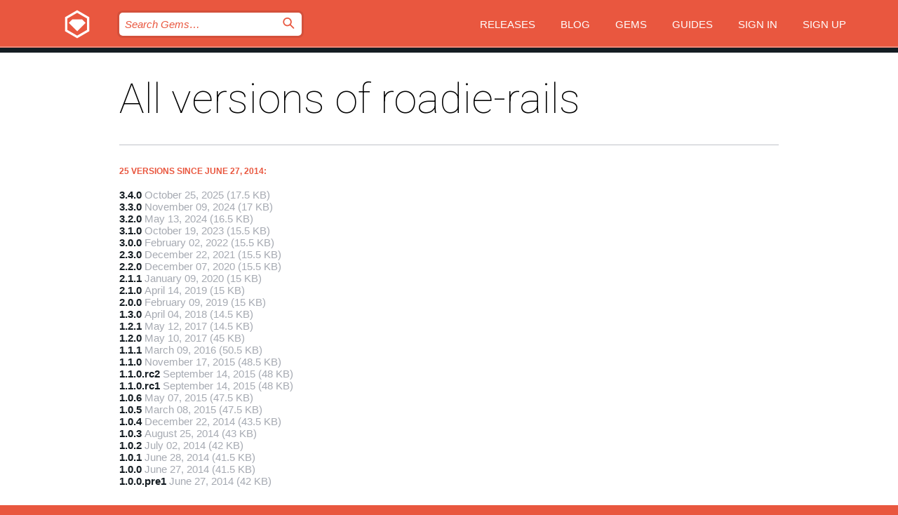

--- FILE ---
content_type: text/html; charset=utf-8
request_url: https://rubygems.org/gems/roadie-rails/versions
body_size: 3905
content:
<!DOCTYPE html>
<html lang="en">
  <head>
    <title>All versions of roadie-rails | RubyGems.org | your community gem host</title>
    <meta charset="UTF-8">
    <meta content="width=device-width, initial-scale=1, maximum-scale=1, user-scalable=0" name="viewport">
    <meta name="google-site-verification" content="AuesbWQ9MCDMmC1lbDlw25RJzyqWOcDYpuaCjgPxEZY" />
    <link rel="apple-touch-icon" href="/apple-touch-icons/apple-touch-icon.png" />
      <link rel="apple-touch-icon" sizes="57x57" href="/apple-touch-icons/apple-touch-icon-57x57.png" />
      <link rel="apple-touch-icon" sizes="72x72" href="/apple-touch-icons/apple-touch-icon-72x72.png" />
      <link rel="apple-touch-icon" sizes="76x76" href="/apple-touch-icons/apple-touch-icon-76x76.png" />
      <link rel="apple-touch-icon" sizes="114x114" href="/apple-touch-icons/apple-touch-icon-114x114.png" />
      <link rel="apple-touch-icon" sizes="120x120" href="/apple-touch-icons/apple-touch-icon-120x120.png" />
      <link rel="apple-touch-icon" sizes="144x144" href="/apple-touch-icons/apple-touch-icon-144x144.png" />
      <link rel="apple-touch-icon" sizes="152x152" href="/apple-touch-icons/apple-touch-icon-152x152.png" />
      <link rel="apple-touch-icon" sizes="180x180" href="/apple-touch-icons/apple-touch-icon-180x180.png" />
    <link rel="mask-icon" href="/rubygems_logo.svg" color="#e9573f">
    <link rel="fluid-icon" href="/fluid-icon.png"/>
    <link rel="search" type="application/opensearchdescription+xml" title="RubyGems.org" href="/opensearch.xml">
    <link rel="shortcut icon" href="/favicon.ico" type="image/x-icon">
    <link rel="stylesheet" href="/assets/application-fda27980.css" />
    <link href="https://fonts.gstatic.com" rel="preconnect" crossorigin>
    <link href='https://fonts.googleapis.com/css?family=Roboto:100&amp;subset=greek,latin,cyrillic,latin-ext' rel='stylesheet' type='text/css'>
    
<link rel="alternate" type="application/atom+xml" href="https://feeds.feedburner.com/gemcutter-latest" title="RubyGems.org | Latest Gems">

    <meta name="csrf-param" content="authenticity_token" />
<meta name="csrf-token" content="6eUIElYS1sDGHboKJalhpSy6eQQiSjbeJ4A3N15hEkylUQnKgu-cfM8_tFedo9vpvPTZ4t51EXmG6-YEikrCDA" />
    
    <script type="importmap" data-turbo-track="reload">{
  "imports": {
    "jquery": "/assets/jquery-15a62848.js",
    "@rails/ujs": "/assets/@rails--ujs-2089e246.js",
    "application": "/assets/application-ae34b86d.js",
    "@hotwired/turbo-rails": "/assets/turbo.min-ad2c7b86.js",
    "@hotwired/stimulus": "/assets/@hotwired--stimulus-132cbc23.js",
    "@hotwired/stimulus-loading": "/assets/stimulus-loading-1fc53fe7.js",
    "@stimulus-components/clipboard": "/assets/@stimulus-components--clipboard-d9c44ea9.js",
    "@stimulus-components/dialog": "/assets/@stimulus-components--dialog-74866932.js",
    "@stimulus-components/reveal": "/assets/@stimulus-components--reveal-77f6cb39.js",
    "@stimulus-components/checkbox-select-all": "/assets/@stimulus-components--checkbox-select-all-e7db6a97.js",
    "github-buttons": "/assets/github-buttons-3337d207.js",
    "webauthn-json": "/assets/webauthn-json-74adc0e8.js",
    "avo.custom": "/assets/avo.custom-4b185d31.js",
    "stimulus-rails-nested-form": "/assets/stimulus-rails-nested-form-3f712873.js",
    "local-time": "/assets/local-time-a331fc59.js",
    "src/oidc_api_key_role_form": "/assets/src/oidc_api_key_role_form-223a59d4.js",
    "src/pages": "/assets/src/pages-64095f36.js",
    "src/transitive_dependencies": "/assets/src/transitive_dependencies-9280dc42.js",
    "src/webauthn": "/assets/src/webauthn-a8b5ca04.js",
    "controllers/application": "/assets/controllers/application-e33ffaa8.js",
    "controllers/autocomplete_controller": "/assets/controllers/autocomplete_controller-e9f78a76.js",
    "controllers/counter_controller": "/assets/controllers/counter_controller-b739ef1d.js",
    "controllers/dialog_controller": "/assets/controllers/dialog_controller-c788489b.js",
    "controllers/dropdown_controller": "/assets/controllers/dropdown_controller-baaf189b.js",
    "controllers/dump_controller": "/assets/controllers/dump_controller-5d671745.js",
    "controllers/exclusive_checkbox_controller": "/assets/controllers/exclusive_checkbox_controller-c624394a.js",
    "controllers/gem_scope_controller": "/assets/controllers/gem_scope_controller-9c330c45.js",
    "controllers": "/assets/controllers/index-236ab973.js",
    "controllers/nav_controller": "/assets/controllers/nav_controller-8f4ea870.js",
    "controllers/onboarding_name_controller": "/assets/controllers/onboarding_name_controller-a65c65ec.js",
    "controllers/radio_reveal_controller": "/assets/controllers/radio_reveal_controller-41774e15.js",
    "controllers/recovery_controller": "/assets/controllers/recovery_controller-b051251b.js",
    "controllers/reveal_controller": "/assets/controllers/reveal_controller-a90af4d9.js",
    "controllers/reveal_search_controller": "/assets/controllers/reveal_search_controller-8dc44279.js",
    "controllers/scroll_controller": "/assets/controllers/scroll_controller-07f12b0d.js",
    "controllers/search_controller": "/assets/controllers/search_controller-79d09057.js",
    "controllers/stats_controller": "/assets/controllers/stats_controller-5bae7b7f.js"
  }
}</script>
<link rel="modulepreload" href="/assets/jquery-15a62848.js" nonce="5c85a27bf43a7bf2e23086c1fef9a501">
<link rel="modulepreload" href="/assets/@rails--ujs-2089e246.js" nonce="5c85a27bf43a7bf2e23086c1fef9a501">
<link rel="modulepreload" href="/assets/application-ae34b86d.js" nonce="5c85a27bf43a7bf2e23086c1fef9a501">
<link rel="modulepreload" href="/assets/turbo.min-ad2c7b86.js" nonce="5c85a27bf43a7bf2e23086c1fef9a501">
<link rel="modulepreload" href="/assets/@hotwired--stimulus-132cbc23.js" nonce="5c85a27bf43a7bf2e23086c1fef9a501">
<link rel="modulepreload" href="/assets/stimulus-loading-1fc53fe7.js" nonce="5c85a27bf43a7bf2e23086c1fef9a501">
<link rel="modulepreload" href="/assets/@stimulus-components--clipboard-d9c44ea9.js" nonce="5c85a27bf43a7bf2e23086c1fef9a501">
<link rel="modulepreload" href="/assets/@stimulus-components--dialog-74866932.js" nonce="5c85a27bf43a7bf2e23086c1fef9a501">
<link rel="modulepreload" href="/assets/@stimulus-components--reveal-77f6cb39.js" nonce="5c85a27bf43a7bf2e23086c1fef9a501">
<link rel="modulepreload" href="/assets/@stimulus-components--checkbox-select-all-e7db6a97.js" nonce="5c85a27bf43a7bf2e23086c1fef9a501">
<link rel="modulepreload" href="/assets/github-buttons-3337d207.js" nonce="5c85a27bf43a7bf2e23086c1fef9a501">
<link rel="modulepreload" href="/assets/webauthn-json-74adc0e8.js" nonce="5c85a27bf43a7bf2e23086c1fef9a501">
<link rel="modulepreload" href="/assets/local-time-a331fc59.js" nonce="5c85a27bf43a7bf2e23086c1fef9a501">
<link rel="modulepreload" href="/assets/src/oidc_api_key_role_form-223a59d4.js" nonce="5c85a27bf43a7bf2e23086c1fef9a501">
<link rel="modulepreload" href="/assets/src/pages-64095f36.js" nonce="5c85a27bf43a7bf2e23086c1fef9a501">
<link rel="modulepreload" href="/assets/src/transitive_dependencies-9280dc42.js" nonce="5c85a27bf43a7bf2e23086c1fef9a501">
<link rel="modulepreload" href="/assets/src/webauthn-a8b5ca04.js" nonce="5c85a27bf43a7bf2e23086c1fef9a501">
<link rel="modulepreload" href="/assets/controllers/application-e33ffaa8.js" nonce="5c85a27bf43a7bf2e23086c1fef9a501">
<link rel="modulepreload" href="/assets/controllers/autocomplete_controller-e9f78a76.js" nonce="5c85a27bf43a7bf2e23086c1fef9a501">
<link rel="modulepreload" href="/assets/controllers/counter_controller-b739ef1d.js" nonce="5c85a27bf43a7bf2e23086c1fef9a501">
<link rel="modulepreload" href="/assets/controllers/dialog_controller-c788489b.js" nonce="5c85a27bf43a7bf2e23086c1fef9a501">
<link rel="modulepreload" href="/assets/controllers/dropdown_controller-baaf189b.js" nonce="5c85a27bf43a7bf2e23086c1fef9a501">
<link rel="modulepreload" href="/assets/controllers/dump_controller-5d671745.js" nonce="5c85a27bf43a7bf2e23086c1fef9a501">
<link rel="modulepreload" href="/assets/controllers/exclusive_checkbox_controller-c624394a.js" nonce="5c85a27bf43a7bf2e23086c1fef9a501">
<link rel="modulepreload" href="/assets/controllers/gem_scope_controller-9c330c45.js" nonce="5c85a27bf43a7bf2e23086c1fef9a501">
<link rel="modulepreload" href="/assets/controllers/index-236ab973.js" nonce="5c85a27bf43a7bf2e23086c1fef9a501">
<link rel="modulepreload" href="/assets/controllers/nav_controller-8f4ea870.js" nonce="5c85a27bf43a7bf2e23086c1fef9a501">
<link rel="modulepreload" href="/assets/controllers/onboarding_name_controller-a65c65ec.js" nonce="5c85a27bf43a7bf2e23086c1fef9a501">
<link rel="modulepreload" href="/assets/controllers/radio_reveal_controller-41774e15.js" nonce="5c85a27bf43a7bf2e23086c1fef9a501">
<link rel="modulepreload" href="/assets/controllers/recovery_controller-b051251b.js" nonce="5c85a27bf43a7bf2e23086c1fef9a501">
<link rel="modulepreload" href="/assets/controllers/reveal_controller-a90af4d9.js" nonce="5c85a27bf43a7bf2e23086c1fef9a501">
<link rel="modulepreload" href="/assets/controllers/reveal_search_controller-8dc44279.js" nonce="5c85a27bf43a7bf2e23086c1fef9a501">
<link rel="modulepreload" href="/assets/controllers/scroll_controller-07f12b0d.js" nonce="5c85a27bf43a7bf2e23086c1fef9a501">
<link rel="modulepreload" href="/assets/controllers/search_controller-79d09057.js" nonce="5c85a27bf43a7bf2e23086c1fef9a501">
<link rel="modulepreload" href="/assets/controllers/stats_controller-5bae7b7f.js" nonce="5c85a27bf43a7bf2e23086c1fef9a501">
<script type="module" nonce="5c85a27bf43a7bf2e23086c1fef9a501">import "application"</script>
  </head>

  <body class="" data-controller="nav" data-nav-expanded-class="mobile-nav-is-expanded">
    <!-- Top banner -->

    <!-- Policies acknowledgment banner -->
    

    <header class="header header--interior" data-nav-target="header collapse">
      <div class="l-wrap--header">
        <a title="RubyGems" class="header__logo-wrap" data-nav-target="logo" href="/">
          <span class="header__logo" data-icon="⬡">⬢</span>
          <span class="t-hidden">RubyGems</span>
</a>        <a class="header__club-sandwich" href="#" data-action="nav#toggle focusin->nav#focus mousedown->nav#mouseDown click@window->nav#hide">
          <span class="t-hidden">Navigation menu</span>
        </a>

        <div class="header__nav-links-wrap">
          <div class="header__search-wrap" role="search">
  <form data-controller="autocomplete" data-autocomplete-selected-class="selected" action="/search" accept-charset="UTF-8" method="get">
    <input type="search" name="query" id="query" placeholder="Search Gems&hellip;" class="header__search" autocomplete="off" aria-autocomplete="list" data-autocomplete-target="query" data-action="autocomplete#suggest keydown.down-&gt;autocomplete#next keydown.up-&gt;autocomplete#prev keydown.esc-&gt;autocomplete#hide keydown.enter-&gt;autocomplete#clear click@window-&gt;autocomplete#hide focus-&gt;autocomplete#suggest blur-&gt;autocomplete#hide" data-nav-target="search" />

    <ul class="suggest-list" role="listbox" data-autocomplete-target="suggestions"></ul>

    <template id="suggestion" data-autocomplete-target="template">
      <li class="menu-item" role="option" tabindex="-1" data-autocomplete-target="item" data-action="click->autocomplete#choose mouseover->autocomplete#highlight"></li>
    </template>

    <label id="querylabel" for="query">
      <span class="t-hidden">Search Gems&hellip;</span>
</label>
    <input type="submit" value="⌕" id="search_submit" class="header__search__icon" aria-labelledby="querylabel" data-disable-with="⌕" />

</form></div>


          <nav class="header__nav-links" data-controller="dropdown">

            <a class="header__nav-link " href="https://rubygems.org/releases">Releases</a>
            <a class="header__nav-link" href="https://blog.rubygems.org">Blog</a>

              <a class="header__nav-link" href="/gems">Gems</a>

            <a class="header__nav-link" href="https://guides.rubygems.org">Guides</a>

              <a class="header__nav-link " href="/sign_in">Sign in</a>
                <a class="header__nav-link " href="/sign_up">Sign up</a>
          </nav>
        </div>
      </div>
    </header>



    <main class="main--interior" data-nav-target="collapse">
        <div class="l-wrap--b">
            <h1 class="t-display page__heading">
              All versions of roadie-rails

            </h1>
          
            <h3 class="t-list__heading">25 versions since June 27, 2014:</h3>
  <div class="versions">
    <ul class="t-list__items">
      <li class="gem__version-wrap">
  <a class="t-list__item" href="/gems/roadie-rails/versions/3.4.0">3.4.0</a>
  <small class="gem__version__date">October 25, 2025</small>

  <span class="gem__version__date">(17.5 KB)</span>
</li>
<li class="gem__version-wrap">
  <a class="t-list__item" href="/gems/roadie-rails/versions/3.3.0">3.3.0</a>
  <small class="gem__version__date">November 09, 2024</small>

  <span class="gem__version__date">(17 KB)</span>
</li>
<li class="gem__version-wrap">
  <a class="t-list__item" href="/gems/roadie-rails/versions/3.2.0">3.2.0</a>
  <small class="gem__version__date">May 13, 2024</small>

  <span class="gem__version__date">(16.5 KB)</span>
</li>
<li class="gem__version-wrap">
  <a class="t-list__item" href="/gems/roadie-rails/versions/3.1.0">3.1.0</a>
  <small class="gem__version__date">October 19, 2023</small>

  <span class="gem__version__date">(15.5 KB)</span>
</li>
<li class="gem__version-wrap">
  <a class="t-list__item" href="/gems/roadie-rails/versions/3.0.0">3.0.0</a>
  <small class="gem__version__date">February 02, 2022</small>

  <span class="gem__version__date">(15.5 KB)</span>
</li>
<li class="gem__version-wrap">
  <a class="t-list__item" href="/gems/roadie-rails/versions/2.3.0">2.3.0</a>
  <small class="gem__version__date">December 22, 2021</small>

  <span class="gem__version__date">(15.5 KB)</span>
</li>
<li class="gem__version-wrap">
  <a class="t-list__item" href="/gems/roadie-rails/versions/2.2.0">2.2.0</a>
  <small class="gem__version__date">December 07, 2020</small>

  <span class="gem__version__date">(15.5 KB)</span>
</li>
<li class="gem__version-wrap">
  <a class="t-list__item" href="/gems/roadie-rails/versions/2.1.1">2.1.1</a>
  <small class="gem__version__date">January 09, 2020</small>

  <span class="gem__version__date">(15 KB)</span>
</li>
<li class="gem__version-wrap">
  <a class="t-list__item" href="/gems/roadie-rails/versions/2.1.0">2.1.0</a>
  <small class="gem__version__date">April 14, 2019</small>

  <span class="gem__version__date">(15 KB)</span>
</li>
<li class="gem__version-wrap">
  <a class="t-list__item" href="/gems/roadie-rails/versions/2.0.0">2.0.0</a>
  <small class="gem__version__date">February 09, 2019</small>

  <span class="gem__version__date">(15 KB)</span>
</li>
<li class="gem__version-wrap">
  <a class="t-list__item" href="/gems/roadie-rails/versions/1.3.0">1.3.0</a>
  <small class="gem__version__date">April 04, 2018</small>

  <span class="gem__version__date">(14.5 KB)</span>
</li>
<li class="gem__version-wrap">
  <a class="t-list__item" href="/gems/roadie-rails/versions/1.2.1">1.2.1</a>
  <small class="gem__version__date">May 12, 2017</small>

  <span class="gem__version__date">(14.5 KB)</span>
</li>
<li class="gem__version-wrap">
  <a class="t-list__item" href="/gems/roadie-rails/versions/1.2.0">1.2.0</a>
  <small class="gem__version__date">May 10, 2017</small>

  <span class="gem__version__date">(45 KB)</span>
</li>
<li class="gem__version-wrap">
  <a class="t-list__item" href="/gems/roadie-rails/versions/1.1.1">1.1.1</a>
  <small class="gem__version__date">March 09, 2016</small>

  <span class="gem__version__date">(50.5 KB)</span>
</li>
<li class="gem__version-wrap">
  <a class="t-list__item" href="/gems/roadie-rails/versions/1.1.0">1.1.0</a>
  <small class="gem__version__date">November 17, 2015</small>

  <span class="gem__version__date">(48.5 KB)</span>
</li>
<li class="gem__version-wrap">
  <a class="t-list__item" href="/gems/roadie-rails/versions/1.1.0.rc2">1.1.0.rc2</a>
  <small class="gem__version__date">September 14, 2015</small>

  <span class="gem__version__date">(48 KB)</span>
</li>
<li class="gem__version-wrap">
  <a class="t-list__item" href="/gems/roadie-rails/versions/1.1.0.rc1">1.1.0.rc1</a>
  <small class="gem__version__date">September 14, 2015</small>

  <span class="gem__version__date">(48 KB)</span>
</li>
<li class="gem__version-wrap">
  <a class="t-list__item" href="/gems/roadie-rails/versions/1.0.6">1.0.6</a>
  <small class="gem__version__date">May 07, 2015</small>

  <span class="gem__version__date">(47.5 KB)</span>
</li>
<li class="gem__version-wrap">
  <a class="t-list__item" href="/gems/roadie-rails/versions/1.0.5">1.0.5</a>
  <small class="gem__version__date">March 08, 2015</small>

  <span class="gem__version__date">(47.5 KB)</span>
</li>
<li class="gem__version-wrap">
  <a class="t-list__item" href="/gems/roadie-rails/versions/1.0.4">1.0.4</a>
  <small class="gem__version__date">December 22, 2014</small>

  <span class="gem__version__date">(43.5 KB)</span>
</li>
<li class="gem__version-wrap">
  <a class="t-list__item" href="/gems/roadie-rails/versions/1.0.3">1.0.3</a>
  <small class="gem__version__date">August 25, 2014</small>

  <span class="gem__version__date">(43 KB)</span>
</li>
<li class="gem__version-wrap">
  <a class="t-list__item" href="/gems/roadie-rails/versions/1.0.2">1.0.2</a>
  <small class="gem__version__date">July 02, 2014</small>

  <span class="gem__version__date">(42 KB)</span>
</li>
<li class="gem__version-wrap">
  <a class="t-list__item" href="/gems/roadie-rails/versions/1.0.1">1.0.1</a>
  <small class="gem__version__date">June 28, 2014</small>

  <span class="gem__version__date">(41.5 KB)</span>
</li>
<li class="gem__version-wrap">
  <a class="t-list__item" href="/gems/roadie-rails/versions/1.0.0">1.0.0</a>
  <small class="gem__version__date">June 27, 2014</small>

  <span class="gem__version__date">(41.5 KB)</span>
</li>
<li class="gem__version-wrap">
  <a class="t-list__item" href="/gems/roadie-rails/versions/1.0.0.pre1">1.0.0.pre1</a>
  <small class="gem__version__date">June 27, 2014</small>

  <span class="gem__version__date">(42 KB)</span>
</li>

    </ul>

    
  </div>

        </div>
    </main>

    <footer class="footer" data-nav-target="collapse">
      <div class="l-wrap--footer">
        <div class="l-overflow">
          <div class="nav--v l-col--r--pad">
            <a class="nav--v__link--footer" href="https://status.rubygems.org">Status</a>
            <a class="nav--v__link--footer" href="https://uptime.rubygems.org">Uptime</a>
            <a class="nav--v__link--footer" href="https://github.com/rubygems/rubygems.org">Code</a>
            <a class="nav--v__link--footer" href="/pages/data">Data</a>
            <a class="nav--v__link--footer" href="/stats">Stats</a>
            <a class="nav--v__link--footer" href="https://guides.rubygems.org/contributing/">Contribute</a>
              <a class="nav--v__link--footer" href="/pages/about">About</a>
            <a class="nav--v__link--footer" href="mailto:support@rubygems.org">Help</a>
            <a class="nav--v__link--footer" href="https://guides.rubygems.org/rubygems-org-api">API</a>
            <a class="nav--v__link--footer" href="/policies">Policies</a>
            <a class="nav--v__link--footer" href="/pages/supporters">Support Us</a>
              <a class="nav--v__link--footer" href="/pages/security">Security</a>
          </div>
          <div class="l-colspan--l colspan--l--has-border">
            <div class="footer__about">
              <p>
                RubyGems.org is the Ruby community&rsquo;s gem hosting service. Instantly <a href="https://guides.rubygems.org/publishing/">publish your gems</a> and then <a href="https://guides.rubygems.org/command-reference/#gem-install">install them</a>. Use <a href="https://guides.rubygems.org/rubygems-org-api/">the API</a> to find out more about <a href="/gems">available gems</a>. <a href="https://guides.rubygems.org/contributing/">Become a contributor</a> and improve the site yourself.
              </p>
              <p>
                The RubyGems.org website and service are maintained and operated by Ruby Central’s <a href="https://rubycentral.org/open-source/">Open Source Program</a> and the RubyGems team. It is funded by the greater Ruby community through support from sponsors, members, and infrastructure donations. <b>If you build with Ruby and believe in our mission, you can join us in keeping RubyGems.org, RubyGems, and Bundler secure and sustainable for years to come by contributing <a href="/pages/supporters">here</a></b>.
              </p>
            </div>
          </div>
        </div>
      </div>
      <div class="footer__sponsors">
        <a class="footer__sponsor footer__sponsor__ruby_central" href="https://rubycentral.org/open-source/" target="_blank" rel="noopener">
          Operated by
          <span class="t-hidden">Ruby Central</span>
        </a>
        <a class="footer__sponsor footer__sponsor__dockyard" href="https://dockyard.com/ruby-on-rails-consulting" target="_blank" rel="noopener">
          Designed by
          <span class="t-hidden">DockYard</span>
        </a>
        <a class="footer__sponsor footer__sponsor__aws" href="https://aws.amazon.com/" target="_blank" rel="noopener">
          Hosted by
          <span class="t-hidden">AWS</span>
        </a>
        <a class="footer__sponsor footer__sponsor__dnsimple" href="https://dnsimple.link/resolving-rubygems" target="_blank" rel="noopener">
          Resolved with
          <span class="t-hidden">DNSimple</span>
        </a>
        <a class="footer__sponsor footer__sponsor__datadog" href="https://www.datadoghq.com/" target="_blank" rel="noopener">
          Monitored by
          <span class="t-hidden">Datadog</span>
        </a>
        <a class="footer__sponsor footer__sponsor__fastly" href="https://www.fastly.com/customers/ruby-central" target="_blank" rel="noopener">
          Gems served by
          <span class="t-hidden">Fastly</span>
        </a>
        <a class="footer__sponsor footer__sponsor__honeybadger" href="https://www.honeybadger.io/" target="_blank" rel="noopener">
          Monitored by
          <span class="t-hidden">Honeybadger</span>
        </a>
        <a class="footer__sponsor footer__sponsor__mend" href="https://mend.io/" target="_blank" rel="noopener">
          Secured by
          <span class="t-hidden">Mend.io</span>
        </a>
      </div>
      <div class="footer__language_selector">
          <div class="footer__language">
            <a class="nav--v__link--footer" href="/gems/roadie-rails/versions?locale=en">English</a>
          </div>
          <div class="footer__language">
            <a class="nav--v__link--footer" href="/gems/roadie-rails/versions?locale=nl">Nederlands</a>
          </div>
          <div class="footer__language">
            <a class="nav--v__link--footer" href="/gems/roadie-rails/versions?locale=zh-CN">简体中文</a>
          </div>
          <div class="footer__language">
            <a class="nav--v__link--footer" href="/gems/roadie-rails/versions?locale=zh-TW">正體中文</a>
          </div>
          <div class="footer__language">
            <a class="nav--v__link--footer" href="/gems/roadie-rails/versions?locale=pt-BR">Português do Brasil</a>
          </div>
          <div class="footer__language">
            <a class="nav--v__link--footer" href="/gems/roadie-rails/versions?locale=fr">Français</a>
          </div>
          <div class="footer__language">
            <a class="nav--v__link--footer" href="/gems/roadie-rails/versions?locale=es">Español</a>
          </div>
          <div class="footer__language">
            <a class="nav--v__link--footer" href="/gems/roadie-rails/versions?locale=de">Deutsch</a>
          </div>
          <div class="footer__language">
            <a class="nav--v__link--footer" href="/gems/roadie-rails/versions?locale=ja">日本語</a>
          </div>
      </div>
    </footer>
    
    <script type="text/javascript" defer src="https://www.fastly-insights.com/insights.js?k=3e63c3cd-fc37-4b19-80b9-65ce64af060a"></script>
  </body>
</html>
